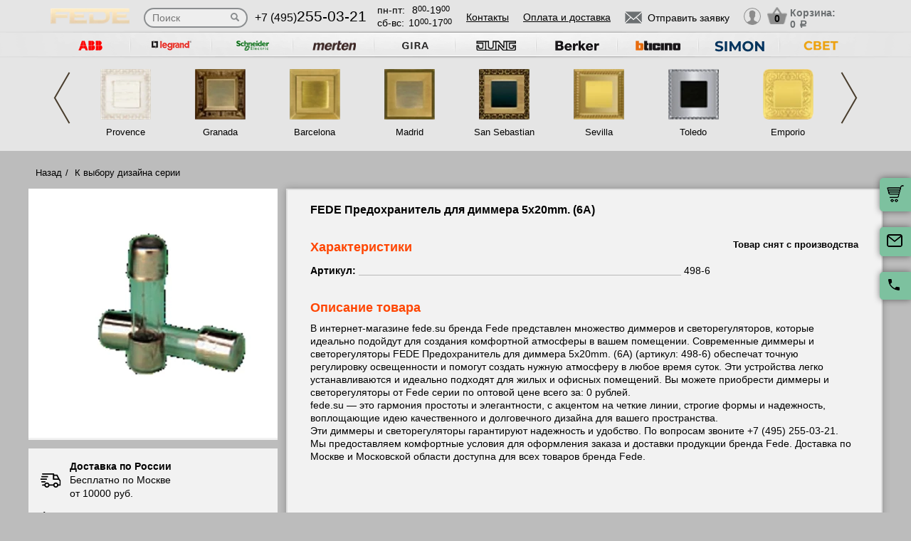

--- FILE ---
content_type: text/html; charset=UTF-8
request_url: https://fede.su/tovar/498-6-fede-predokhranitel-dlya-dimmera-5x20mm--6a-
body_size: 14813
content:
<!DOCTYPE html>
<html lang="ru" prefix="og: http://ogp.me/ns#">
<head>
    <meta charset="utf-8">
    <link rel="stylesheet" type="text/css" href="/assets/style-jbLsveju3zg72l1K6Jt1IA.css" />
<script type="text/javascript" src="/assets/script-0-1H0fEM_3p2ZmYKLucviW2Q.js"></script>
<title>498-6 FEDE Предохранитель для диммера 5x20mm. (6A) 498-6</title>
    <meta name="description" content="498-6 FEDE Предохранитель для диммера 5x20mm. (6A) 498-6" />
    <meta http-equiv="X-UA-Compatible" content="IE=edge">
    <meta name="viewport" content="width=device-width, initial-scale=1">
    <link rel="shortcut icon" type="image/x-icon" href="/images/favicons/fede.su/favicon.ico" />
    <link rel="canonical" href="https://fede.su/tovar/498-6-fede-predokhranitel-dlya-dimmera-5x20mm--6a-"/>

    
            <script type="application/ld+json">{"@context":"https://schema.org","@type":"WPHeader","headline":"fede.su","description":"498-6 FEDE Предохранитель для диммера 5x20mm. (6A) 498-6"}</script>
    
    
<script type="module" src="/public/build/assets/newMain-C_79g82B.js"></script>

<link rel="stylesheet" href="/public/build/assets/newMain-Bux0QZ2H.css"><link rel="stylesheet" href="/public/build/assets/constructor-fIXt5Ns3.css">
    
    
            <meta name="yandex-verification" content="4b39e99a2cc00d32" />
    
    
<style>img{width: auto; height: auto;}</style></head><body data-worktimenow="workTimeNow">
<script src="/js/vendors/jquery.min.js"></script>
<script src="/js/vendors/slick.min.js"></script>
<script src="/js/vendors/galleria-1.4.2.min.js"></script>
<script src="/js/vendors/jquery.maskedinput.js"></script>
<script src="/js/vendors/jquery.autocomplete.js"></script>


<script type="module" src="/public/build/assets/productScripts-gTlDXpaV.js"></script>
<link rel="modulepreload" href="/public/build/assets/basketScripts-BqTmp19s.js"><link rel="modulepreload" href="/public/build/assets/pagesScripts-oLsljxFa.js"><link rel="modulepreload" href="/public/build/assets/filter-DqRBY_KH.js"><link rel="modulepreload" href="/public/build/assets/productPage-DaXtJZwv.js">
<link rel="stylesheet" href="/public/build/assets/productScripts-DOnPetdc.css"><div class="wrapper">
	  
<script type="module" src="/public/build/assets/headerPage-CuK5W642.js"></script>

  

  <div class="fixed-cart">
    <a onclick="goPage('/cart');return false;"></a>
    <a class="js_sendRequestForm"></a>
    <a class="feedback-btn free_call_wrapper_one"></a>
  </div>

<div class="modal fade" id="login" tabindex="-1" role="dialog" aria-labelledby="loginLabel" aria-hidden="true">
  <div class="modal-dialog">
    <div class="modal-content styled">
      <div class="modal-header styled">
        <button type="button" class="close" data-dismiss="modal" aria-label="Close"><span aria-hidden="true">&times;</span></button>
        <div class="modal-title" id="loginLabel">Вход</div>
      </div>
      <div class="modal-body styled">
        <form class="form-modal">
          <div class="form-group">
            <label>Логин:</label>
            <br/><span>+7</span> <input class="form-control2 smallerinput" type="tel" id="login-phone" name="phonelogin" placeholder="XXXXXXXXXX" />
          </div>
          <div class="form-group">
            <label>Пароль:</label>
            <input class="form-control2" type="password" id="passwlogin" name="passwlogin" />
          </div>
          <div class="form-group centerblock">
            <a class="forgot-pass">Забыли пароль?</a>
            <a onclick="goPage('/registration');return false;" class="reg">Регистрация</a>
          </div>
          <div class="form-group centerblock">
            <input class="btn-default __big" type="button" value="Войти" onclick="loginmodalenter()" />
          </div>
        </form>
        <div id="wronglogindiv" style="color:#FF0000;font-weight:bold;text-align:center;"></div>
      </div>
    </div>
  </div>
</div>

<div class="modal fade" id="cart" tabindex="-1" role="dialog" aria-labelledby="cartLabel" aria-hidden="true">
  <div class="modal-dialog">
    <div class="modal-content styled">
      <div class="modal-header styled">
        <button type="button" class="close" data-dismiss="modal" aria-label="Close"><span aria-hidden="true">&times;</span></button>
        <div class="modal-title" id="cartLabel"></div>
      </div>
      <div class="modal-body styled">
          <ul class="modal-cart">
            <li><i class="modal-userbox"></i> <a onclick="goPage('/personal');return false;">Личный кабинет</a></li>
            <li><i class="modal-basket"></i> <a onclick="goPage('/my-orders');return false;">Мои заказы</a></li>
          </ul>
          <div class="text-center">
            <a onclick="goPage('/logout');return false;" class="btn-default __big">Выйти</a>
          </div>
      </div>
    </div>
  </div>
</div>

  <div class="modal" id="forgot-password">
      <div class="modal-content">
          <button type="button" class="close"><span aria-hidden="true">×</span></button>
          <form class="form-general" id="feedback_form" action="/forgotpassword" method="post">
          <div class="container">
              <div class="checkout-block">
                  <div class="checkout-block_t">Восстановление пароля</div>
                  <p style="text-align:center">Если вы забыли пароль, введите номер телефона. Новый пароль будет выслан вам на указанный телефон.</p>
                  <br/>
                  <div class="checkout-block_form">
                      <div class="form-group"><label>Телефон:</label><div class="inlinephoneblock"><span>+7</span> <input value="" type="tel" name="phoneforgot" class="form-control smallestinput1" id="phonephis2" placeholder="XXXXXXXXXX" />
                          </div></div>

                      <div class="form-group">
                          <label class="js_forgetCaptcha captcha-image-block"></label>
                          <input type="text" name="verifyCode" placeholder="Введите символы" class="form-control" style="margin-top:15px" />
                      </div>
                      <div class="form-group"><label></label><input class="btn-default" value="восстановить" name="submit"></div>
                  </div>
                  <p class="message" style="text-align:center;font-weight:bold;"></p>
              </div>
          </div>
          </form>      </div>
  </div>

  

  <header class="header">
    <div class="container">
      <div class="header-logo header_col"><a href="/"><img src="/images/logo/logo_fede.webp" alt="логотип fede.su" title="логотип fede.su" width="50" height="50"></a></div>
      <div class="header-search"><form action="/katalog" method="GET" id="topcleversearch">
        <input type="search" name="query" id="queryfastclever" placeholder="Поиск">
        <input type="submit" value="">
      </form></div>
      <div class="header_mob">
        <div class="header-phone header_col">
            <a href="tel:+74952550321">+7 (495)<span>255-03-21</span></a>
        </div>
        <div class="header-time header_col">
            <div class="days">пн-пт:<span>8<sup>00</sup>-19<sup>00</sup></span></div>
            <div class="weekend">сб-вс: <span>10<sup>00</sup>-17<sup>00</sup></span></div>
        </div>
      </div>
       <div class="line-header"></div>
      <div class="header-links header_col">
                    <a onclick="goPage('/page/kontakty');return false;">Контакты</a>
            <a onclick="goPage('/page/oplata-i-dostavka');return false;">Оплата и доставка</a>
              </div>

      <div class="header_mob">
        <div class="header-btn header_col">
          <a href="javascript:void(0);" class="header-search-btn"></a>
          <div class="header-send">
            <a class="btn-default-top js_sendRequestForm"><span>Отправить заявку</span></a>
          </div>
         
          <div class="header-userbox ">
            <a data-toggle="modal" data-target="#login">
              <span class="header-userbox_img_grey"></span>
            </a>
          </div>
        </div>

        <div class="header-cart header_col">
          <a onclick="goPage('/cart');return false;">
            <div class="header-cart_count" id="headercount">0</div>
            <div class="header-cart_price">
              Корзина:<br>
              <span id="headersumm">0 <span>a</span></span>
            </div>
          </a>
        </div>
      </div>
      <div class="clearfix"></div>

    </div>
    <div class="search_window">
        <form action="/katalog" method="GET" id="topcleversearch2">
          <input type="search" name="query" id="queryfastclever2" placeholder="Введите ваш запрос" onfocus="placeholder='';" onblur="placeholder='Введите ваш запрос';">
          <div class="sub_border"><input type="submit" value="ИСКАТЬ"></div>
        </form>
      </div>

  </header>
 
  <section class="slider_top_header brands">
    <div class="container">
      <div class="js_brandsSlider"><ul class="brands_ul"> <li class="brands_li">
				          <a onclick="window.open('https://rozetki.moscow/', '_blank')"><img src="/images/brands/4_abb.webp" width="50" height="50" alt=""></a>
				      </li> <li class="brands_li">
				          <a onclick="window.open('https://legrand-rozetki.su', '_blank')"><img src="/images/brands/2_legrand.webp" width="50" height="50" alt=""></a>
				      </li> <li class="brands_li">
				          <a onclick="window.open('https://schneider-rozetki.ru/', '_blank')"><img src="/images/brands/5_schneider_electric.webp" width="50" height="50" alt=""></a>
				      </li> <li class="brands_li">
				          <a onclick="window.open('https://merten-rozetki.su/', '_blank')"><img src="/images/brands/6_merten.webp" width="50" height="50" alt=""></a>
				      </li> <li class="brands_li">
				          <a onclick="window.open('https://gira-rozetki.su', '_blank')"><img src="/images/brands/3_gira.webp" width="50" height="50" alt=""></a>
				      </li> <li class="brands_li">
				          <a onclick="window.open('https://jung.su/', '_blank')"><img src="/images/brands/7_jung.webp" width="50" height="50" alt=""></a>
				      </li> <li class="brands_li">
				          <a onclick="window.open('https://berker-rozetki.su/', '_blank')"><img src="/images/brands/8_berker.webp" width="50" height="50" alt=""></a>
				      </li> <li class="brands_li">
				          <a onclick="window.open('https://bticino-rozetki.su', '_blank')"><img src="/images/brands/1_bticino.webp" width="50" height="50" alt=""></a>
				      </li> <li class="brands_li">
				          <a onclick="window.open('https://simon-rozetki.ru/', '_blank')"><img src="/images/brands/9_simon.webp" width="50" height="50" alt=""></a>
				      </li> <li class="brands_li">
				          <a onclick="window.open('https://xn--b1agjaalfq5am6i.su/', '_blank')"><img src="/images/brands/10.webp" width="50" height="50" alt=""></a>
				      </li></ul></div>      <div class="brands-prod">
      	
<ul class="brands-prod_ul" id="brads-slider">
    <div>
                <li class="brands-prod_li " onclick="goPage('/seria/fede-provence'); return false;">
            <div class="brands-prod_img">
                <a href="/seria/fede-provence" style="cursor: pointer">
                    <img src="/images/catsfeats/2_fede_provence.webp" width="50" height="50" alt="">
                </a>
            </div>
            <div class="brands-prod_n">
                <a style="cursor: pointer">Provence</a>
            </div>
        </li>

                <li class="brands-prod_li " onclick="goPage('/seria/fede-granada'); return false;">
            <div class="brands-prod_img">
                <a href="/seria/fede-granada" style="cursor: pointer">
                    <img src="/images/catsfeats/14_fede_granada.webp" width="50" height="50" alt="">
                </a>
            </div>
            <div class="brands-prod_n">
                <a style="cursor: pointer">Granada</a>
            </div>
        </li>

                <li class="brands-prod_li " onclick="goPage('/seria/fede-barcelona'); return false;">
            <div class="brands-prod_img">
                <a href="/seria/fede-barcelona" style="cursor: pointer">
                    <img src="/images/catsfeats/11_fede_barcelona.webp" width="50" height="50" alt="">
                </a>
            </div>
            <div class="brands-prod_n">
                <a style="cursor: pointer">Barcelona</a>
            </div>
        </li>

                <li class="brands-prod_li " onclick="goPage('/seria/fede-madrid'); return false;">
            <div class="brands-prod_img">
                <a href="/seria/fede-madrid" style="cursor: pointer">
                    <img src="/images/catsfeats/12_fede_madrid.webp" width="50" height="50" alt="">
                </a>
            </div>
            <div class="brands-prod_n">
                <a style="cursor: pointer">Madrid</a>
            </div>
        </li>

                <li class="brands-prod_li " onclick="goPage('/seria/fede-san-sebastian'); return false;">
            <div class="brands-prod_img">
                <a href="/seria/fede-san-sebastian" style="cursor: pointer">
                    <img src="/images/catsfeats/7_fede_san_sebastian.webp" width="50" height="50" alt="">
                </a>
            </div>
            <div class="brands-prod_n">
                <a style="cursor: pointer">San Sebastian</a>
            </div>
        </li>

                <li class="brands-prod_li " onclick="goPage('/seria/fede-sevilla'); return false;">
            <div class="brands-prod_img">
                <a href="/seria/fede-sevilla" style="cursor: pointer">
                    <img src="/images/catsfeats/17_fede_sevilla.webp" width="50" height="50" alt="">
                </a>
            </div>
            <div class="brands-prod_n">
                <a style="cursor: pointer">Sevilla</a>
            </div>
        </li>

                <li class="brands-prod_li " onclick="goPage('/seria/fede-toledo'); return false;">
            <div class="brands-prod_img">
                <a href="/seria/fede-toledo" style="cursor: pointer">
                    <img src="/images/catsfeats/13_fede_toledo.webp" width="50" height="50" alt="">
                </a>
            </div>
            <div class="brands-prod_n">
                <a style="cursor: pointer">Toledo</a>
            </div>
        </li>

                <li class="brands-prod_li " onclick="goPage('/seria/fede-emporio'); return false;">
            <div class="brands-prod_img">
                <a href="/seria/fede-emporio" style="cursor: pointer">
                    <img src="/images/catsfeats/16_fede_emporio.webp" width="50" height="50" alt="">
                </a>
            </div>
            <div class="brands-prod_n">
                <a style="cursor: pointer">Emporio</a>
            </div>
        </li>

            </div>
    <div>
                <li class="brands-prod_li " onclick="goPage('/seria/fede-sanremo'); return false;">
            <div class="brands-prod_img">
                <a href="/seria/fede-sanremo" style="cursor: pointer">
                    <img src="/images/catsfeats/15_fede_sanremo.webp" width="50" height="50" alt="">
                </a>
            </div>
            <div class="brands-prod_n">
                <a style="cursor: pointer">Sanremo</a>
            </div>
        </li>

                <li class="brands-prod_li " onclick="goPage('/seria/fede-toscana'); return false;">
            <div class="brands-prod_img">
                <a href="/seria/fede-toscana" style="cursor: pointer">
                    <img src="/images/catsfeats/3_fede_toscana_palace.webp" width="50" height="50" alt="">
                </a>
            </div>
            <div class="brands-prod_n">
                <a style="cursor: pointer">Toscana Palace</a>
            </div>
        </li>

                <li class="brands-prod_li " onclick="goPage('/seria/fede-smalto-italiano'); return false;">
            <div class="brands-prod_img">
                <a href="/seria/fede-smalto-italiano" style="cursor: pointer">
                    <img src="/images/catsfeats/4_fede_smalto_italiano.webp" width="50" height="50" alt="">
                </a>
            </div>
            <div class="brands-prod_n">
                <a style="cursor: pointer">Smalto Italiano</a>
            </div>
        </li>

                <li class="brands-prod_li " onclick="goPage('/seria/fede-crystal-de-luxe'); return false;">
            <div class="brands-prod_img">
                <a href="/seria/fede-crystal-de-luxe" style="cursor: pointer">
                    <img src="/images/catsfeats/5_fede_crystal_de_luxe.webp" width="50" height="50" alt="">
                </a>
            </div>
            <div class="brands-prod_n">
                <a style="cursor: pointer">Crystal De Luxe</a>
            </div>
        </li>

                <li class="brands-prod_li " onclick="goPage('/seria/fede-new-marco'); return false;">
            <div class="brands-prod_img">
                <a href="/seria/fede-new-marco" style="cursor: pointer">
                    <img src="/images/catsfeats/18_fede_new_marco.webp" width="50" height="50" alt="">
                </a>
            </div>
            <div class="brands-prod_n">
                <a style="cursor: pointer">New Marco</a>
            </div>
        </li>

                <li class="brands-prod_li " onclick="goPage('/seria/fede-soho'); return false;">
            <div class="brands-prod_img">
                <a href="/seria/fede-soho" style="cursor: pointer">
                    <img src="/images/catsfeats/19_fede_soho.webp" width="50" height="50" alt="">
                </a>
            </div>
            <div class="brands-prod_n">
                <a style="cursor: pointer">Soho</a>
            </div>
        </li>

                <li class="brands-prod_li " onclick="goPage('/seria/fede-belle-epoque-gold-chrome'); return false;">
            <div class="brands-prod_img">
                <a href="/seria/fede-belle-epoque-gold-chrome" style="cursor: pointer">
                    <img src="/images/catsfeats/20_fede_belle_epoque_gold_chrome.webp" width="50" height="50" alt="">
                </a>
            </div>
            <div class="brands-prod_n">
                <a style="cursor: pointer">Belle Epoque Gold/ Chrome</a>
            </div>
        </li>

                <li class="brands-prod_li " onclick="goPage('/seria/fede-belle-epoque-wood'); return false;">
            <div class="brands-prod_img">
                <a href="/seria/fede-belle-epoque-wood" style="cursor: pointer">
                    <img src="/images/catsfeats/21_fede_belle_epoque_wood.webp" width="50" height="50" alt="">
                </a>
            </div>
            <div class="brands-prod_n">
                <a style="cursor: pointer">Belle Epoque Wood</a>
            </div>
        </li>

                <li class="brands-prod_li " onclick="goPage('/seria/fede-belle-epoque-tapestry'); return false;">
            <div class="brands-prod_img">
                <a href="/seria/fede-belle-epoque-tapestry" style="cursor: pointer">
                    <img src="/images/catsfeats/22_fede_belle_epoque_tapestry.webp" width="50" height="50" alt="">
                </a>
            </div>
            <div class="brands-prod_n">
                <a style="cursor: pointer">Belle Epoque Tapestry</a>
            </div>
        </li>

                <li class="brands-prod_li " onclick="goPage('/seria/fede-belle-epoque-corinto'); return false;">
            <div class="brands-prod_img">
                <a href="/seria/fede-belle-epoque-corinto" style="cursor: pointer">
                    <img src="/images/catsfeats/23_fede_belle_epoque_corinto.webp" width="50" height="50" alt="">
                </a>
            </div>
            <div class="brands-prod_n">
                <a style="cursor: pointer">Belle Epoque Corinto</a>
            </div>
        </li>

                <li class="brands-prod_li " onclick="goPage('/seria/fede-belle-epoque-porcelain'); return false;">
            <div class="brands-prod_img">
                <a href="/seria/fede-belle-epoque-porcelain" style="cursor: pointer">
                    <img src="/images/catsfeats/24_fede_belle_epoque_porcelain.webp" width="50" height="50" alt="">
                </a>
            </div>
            <div class="brands-prod_n">
                <a style="cursor: pointer">Belle Epoque Porcelain</a>
            </div>
        </li>

                <li class="brands-prod_li " onclick="goPage('/seria/fede-surface-roma-san-sebastian'); return false;">
            <div class="brands-prod_img">
                <a href="/seria/fede-surface-roma-san-sebastian" style="cursor: pointer">
                    <img src="/images/catsfeats/25_fede_surface_roma_san_sebastian.webp" width="50" height="50" alt="">
                </a>
            </div>
            <div class="brands-prod_n">
                <a style="cursor: pointer">Surface Roma San Sebastian</a>
            </div>
        </li>

            </div>
</ul><input type="hidden" id="topseriesscrolling" value="0">
      </div>
      <nav class="header-slider ">
          <ul>
            
          </ul>
      </nav>

    </div>
  </section>
	<link rel="stylesheet" href="/css/vendors/jquery.toastmessage.css" type="text/css" onload="if(media!='all')media='all'" media="print">

<section class="product-detail productPage">
    <div class="carcas">
        <div class="product-page">
            <ul class="breadcrumbs">
                <li><a href="/">Назад</a></li>
                <li><a href="/">К выбору дизайна серии</a></li>
                                            </ul>
            <div class="product js_product">
            
<div class="product__inner js_productInner">
    <div class="product__img js_productImg">
    <img class="product__picture js_productPicture" src="/images/resized/product-card/70c7f336-e50d-11e5-8668-000c293b6093.webp" alt="артикул 498-6 название FEDE Предохранитель для диммера 5x20mm. (6A)" title="FEDE Предохранитель для диммера 5x20mm. (6A)" width="50" height="50">
</div>
    <div class="rules js_Rules">
        <div class="rules__element">
            <svg class="rules__img" width="30" height="31" viewBox="0 0 30 31" fill="none" xmlns="http://www.w3.org/2000/svg">
                <g clip-path="url(#clip0_177_374)">
                    <path d="M22.6575 18.3361C20.5723 18.3361 18.876 20.0325 18.876 22.1176C18.876 24.2028 20.5723 25.8992 22.6575 25.8992C24.743 25.8992 26.439 24.2028 26.439 22.1176C26.439 20.0325 24.7427 18.3361 22.6575 18.3361ZM22.6575 24.0084C21.6148 24.0084 20.7667 23.1604 20.7667 22.1176C20.7667 21.0749 21.6148 20.2269 22.6575 20.2269C23.7002 20.2269 24.5483 21.0749 24.5483 22.1176C24.5483 23.1604 23.7002 24.0084 22.6575 24.0084Z" fill="black"/>
                    <path d="M9.73733 18.3361C7.65216 18.3361 5.95581 20.0325 5.95581 22.1176C5.95581 24.2028 7.65216 25.8992 9.73733 25.8992C11.8225 25.8992 13.5189 24.2028 13.5189 22.1176C13.5189 20.0325 11.8225 18.3361 9.73733 18.3361ZM9.73733 24.0084C8.6946 24.0084 7.84657 23.1604 7.84657 22.1176C7.84657 21.0749 8.6946 20.2269 9.73733 20.2269C10.7798 20.2269 11.6281 21.0749 11.6281 22.1176C11.6281 23.1604 10.7801 24.0084 9.73733 24.0084Z" fill="black"/>
                    <path d="M25.2037 7.51218C25.043 7.19296 24.7162 6.99158 24.3589 6.99158H19.3799V8.88234H23.7759L26.3501 14.0025L28.0399 13.1529L25.2037 7.51218Z" fill="black"/>
                    <path d="M19.8213 21.2038H12.668V23.0946H19.8213V21.2038Z" fill="black"/>
                    <path d="M6.90133 21.2038H3.62406C3.10187 21.2038 2.67871 21.627 2.67871 22.1492C2.67871 22.6714 3.10193 23.0945 3.62406 23.0945H6.90139C7.42357 23.0945 7.84674 22.6713 7.84674 22.1492C7.84674 21.627 7.42352 21.2038 6.90133 21.2038Z" fill="black"/>
                    <path d="M29.8016 15.4244L27.9421 13.0294C27.7634 12.7987 27.4877 12.6638 27.1955 12.6638H20.3257V6.0462C20.3257 5.52401 19.9025 5.10085 19.3804 5.10085H3.62406C3.10187 5.10085 2.67871 5.52407 2.67871 6.0462C2.67871 6.56833 3.10193 6.99155 3.62406 6.99155H18.435V13.6092C18.435 14.1314 18.8582 14.5545 19.3803 14.5545H26.7326L28.1093 16.3281V21.2037H25.4938C24.9716 21.2037 24.5484 21.6269 24.5484 22.149C24.5484 22.6712 24.9716 23.0944 25.4938 23.0944H29.0547C29.5769 23.0944 30 22.6712 30.0001 22.149V16.0042C30.0001 15.7943 29.9301 15.5901 29.8016 15.4244Z" fill="black"/>
                    <path d="M6.83831 16.4139H2.48954C1.96735 16.4139 1.54419 16.8371 1.54419 17.3592C1.54419 17.8814 1.96741 18.3046 2.48954 18.3046H6.83825C7.36044 18.3046 7.7836 17.8814 7.7836 17.3592C7.78366 16.8371 7.36044 16.4139 6.83831 16.4139Z" fill="black"/>
                    <path d="M9.0126 12.6954H0.945352C0.423223 12.6954 0 13.1186 0 13.6408C0 14.163 0.423223 14.5861 0.945352 14.5861H9.0126C9.53479 14.5861 9.95795 14.1629 9.95795 13.6408C9.95795 13.1186 9.53479 12.6954 9.0126 12.6954Z" fill="black"/>
                    <path d="M10.5568 8.97687H2.48954C1.96735 8.97687 1.54419 9.40009 1.54419 9.92222C1.54419 10.4444 1.96741 10.8676 2.48954 10.8676H10.5568C11.079 10.8676 11.5021 10.4443 11.5021 9.92222C11.5022 9.40009 11.079 8.97687 10.5568 8.97687Z" fill="black"/>
                </g>
                <defs>
                    <clipPath id="clip0_177_374">
                        <rect width="30" height="30" fill="white" transform="translate(0 0.5)"/>
                    </clipPath>
                </defs>
            </svg>
            <p class="rules__paragraph">
                <strong class="rules__title">
                    Доставка по России
                </strong>
                <span>
                    Бесплатно по Москве <br>
                    от 10000 руб.
                </span>
            </p>
        </div>
        <div class="rules__element">
            <svg class="rules__img" width="30" height="30" viewBox="0 0 30 30" fill="none" xmlns="http://www.w3.org/2000/svg">
                <path d="M24.9946 23.6358C24.9923 23.6097 24.9882 23.5842 24.9843 23.5586C24.982 23.5438 24.9803 23.529 24.9775 23.5143C24.9728 23.4894 24.9665 23.465 24.9603 23.4407C24.9564 23.4254 24.953 23.41 24.9485 23.3948C24.9418 23.3721 24.9338 23.3499 24.9258 23.3277C24.9199 23.3112 24.9144 23.2946 24.9077 23.2783C24.8995 23.2582 24.8901 23.2386 24.8809 23.219C24.8726 23.2014 24.8646 23.1837 24.8555 23.1663C24.8461 23.1485 24.8355 23.1313 24.8252 23.114C24.8146 23.096 24.8043 23.0779 24.7927 23.0604C24.7816 23.0437 24.7695 23.0279 24.7576 23.0118C24.7452 22.9949 24.7333 22.9778 24.7199 22.9613C24.7065 22.9448 24.6918 22.9294 24.6776 22.9136C24.6657 22.9004 24.6549 22.8866 24.6423 22.8738C24.6406 22.872 24.6386 22.8706 24.6369 22.8688C24.6243 22.856 24.6105 22.8445 24.5973 22.8323C24.3577 22.6107 24.0528 22.4991 23.7471 22.4999H18.7504C18.0601 22.4999 17.5004 23.0595 17.5004 23.7499C17.5004 24.4402 18.0601 24.9999 18.7504 24.9999H19.9453C18.4018 25.8069 16.7152 26.2492 15 26.2492C8.78662 26.2492 3.75002 21.2126 3.75002 14.9992C3.75002 13.2758 4.1375 11.6091 4.8732 10.094C5.17473 9.47298 4.9158 8.72508 4.29477 8.42356C3.67373 8.12204 2.92584 8.38096 2.62432 9.002C1.72426 10.8556 1.25 12.8954 1.25 14.9992C1.25 22.5933 7.40592 28.7493 15 28.7493C17.6745 28.7493 20.2647 27.8926 22.5004 26.381V28.7499C22.5004 29.4403 23.06 29.9999 23.7504 29.9999C24.4407 29.9999 25.0003 29.4403 25.0003 28.7499V23.7499C25.0003 23.7262 24.9981 23.7031 24.9968 23.6797C24.9961 23.6651 24.9959 23.6504 24.9946 23.6358Z" fill="black"/>
                <path d="M14.9998 1.24951C12.3266 1.24951 9.7361 2.10656 7.49999 3.61799V1.24998C7.49999 0.559629 6.94036 0 6.25001 0C5.55966 0 5.00003 0.559629 5.00003 1.24998V6.23396C4.99997 6.23672 5.00003 6.23947 5.00003 6.24223V6.24996C5.00003 6.25781 5.00108 6.26543 5.0012 6.27328C5.00178 6.30545 5.00301 6.33756 5.00606 6.36967C5.00753 6.38496 5.01016 6.39984 5.01215 6.4149C5.01549 6.43998 5.01872 6.46506 5.02358 6.48996C5.0271 6.50801 5.03178 6.52559 5.03606 6.5434C5.04128 6.56502 5.04626 6.58658 5.05264 6.60791C5.05821 6.6266 5.06489 6.64471 5.07133 6.66299C5.07837 6.68303 5.08516 6.70301 5.09319 6.72275C5.10069 6.74109 5.10925 6.75885 5.11762 6.77672C5.12641 6.79564 5.13497 6.81457 5.14481 6.83309C5.15448 6.85137 5.1652 6.86889 5.17575 6.88658C5.18589 6.90369 5.19567 6.92086 5.20674 6.93756C5.21969 6.95713 5.23376 6.9757 5.24776 6.99451C5.25801 7.00822 5.26762 7.02223 5.27852 7.03564C5.29721 7.05873 5.31731 7.08059 5.33753 7.10227C5.34438 7.10959 5.3503 7.11738 5.35733 7.12459C5.35833 7.12559 5.35944 7.12646 5.36044 7.12746C5.38745 7.15482 5.41575 7.18078 5.44516 7.20557C5.44745 7.2075 5.44962 7.20979 5.4519 7.21172C5.66296 7.38703 5.93266 7.49344 6.22721 7.49877C6.23096 7.49883 6.23466 7.4993 6.23841 7.49936C6.24233 7.49941 6.24614 7.49994 6.25007 7.49994H11.25C11.9404 7.49994 12.5 6.94031 12.5 6.24996C12.5 5.55961 11.9404 4.99998 11.25 4.99998H10.0538C11.598 4.19232 13.2852 3.74947 14.9998 3.74947C21.2127 3.74947 26.2498 8.78689 26.2498 14.9995C26.2498 16.7259 25.8621 18.3938 25.1255 19.9093C24.8238 20.5303 25.0825 21.2782 25.7034 21.58C26.3243 21.8817 27.0723 21.623 27.3741 21.0021C28.2753 19.1476 28.7498 17.1064 28.7498 14.9994C28.7498 7.40625 22.5934 1.24951 14.9998 1.24951Z" fill="black"/>
            </svg>
            <p class="rules__paragraph">
                <strong class="rules__title">
                    Обмен и возврат в течении 14 дней
                </strong>
            </p>
        </div>
        <div class="rules__element">
            <svg class="rules__img" width="30" height="30" viewBox="0 0 30 30" fill="none" xmlns="http://www.w3.org/2000/svg">
                <g clip-path="url(#clip0_177_414)">
                    <path d="M28.3193 0.985603H1.6807C0.753984 0.985603 0 1.73959 0 2.66631V20.7083C0 21.635 0.753984 22.389 1.6807 22.389H16.5657L14.5684 25.8485C14.4367 26.0766 14.4503 26.3605 14.6032 26.575C14.7561 26.7893 15.0197 26.8951 15.2787 26.8446L17.5114 26.4113L18.2522 28.5611C18.338 28.8101 18.5613 28.986 18.8234 29.0112C18.845 29.0133 18.8666 29.0143 18.8879 29.0143C19.1264 29.0143 19.3491 28.8875 19.47 28.6782L21.5183 25.1307L23.5669 28.6782C23.6878 28.8875 23.9105 29.0143 24.149 29.0143C24.1704 29.0143 24.192 29.0133 24.2135 29.0112C24.4757 28.986 24.699 28.8101 24.7847 28.5611L25.5255 26.4113L27.7583 26.8446C28.0168 26.8951 28.2808 26.7894 28.4337 26.575C28.5866 26.3605 28.6003 26.0766 28.4685 25.8485L26.4711 22.389H28.3194C29.2461 22.389 30.0001 21.635 30.0001 20.7083V2.66631C30 1.73959 29.246 0.985603 28.3193 0.985603ZM7.94103 15.6944H17.0718C16.6495 16.2814 16.3408 16.9548 16.1773 17.6829H6.63779C6.39404 16.7394 5.64961 15.995 4.70602 15.7512V7.62334C5.64961 7.37959 6.39404 6.63521 6.63779 5.69162H23.3623C23.606 6.63521 24.3504 7.37959 25.294 7.62334V14.933C24.311 13.9913 22.9793 13.4109 21.5138 13.4109C20.3805 13.4109 19.3267 13.7573 18.4526 14.3498H7.94103C7.56973 14.3498 7.26873 14.6508 7.26873 15.0221C7.26879 15.3933 7.56973 15.6944 7.94103 15.6944ZM19.043 26.7288L18.5923 25.4211C18.4832 25.1044 18.1573 24.916 17.8286 24.9802L16.4701 25.2438L17.8178 22.9096C18.5486 23.5806 19.4619 24.0553 20.4735 24.2508L19.043 26.7288ZM21.5138 23.0067C19.2389 23.0067 17.3882 21.1559 17.3882 18.8811C17.3882 16.6062 19.2389 14.7555 21.5138 14.7555C23.7886 14.7555 25.6393 16.6062 25.6393 18.8811C25.6393 21.1559 23.7886 23.0067 21.5138 23.0067ZM26.5668 25.2438L25.2083 24.9802C24.8795 24.9161 24.5537 25.1043 24.4446 25.4211L23.9939 26.7288L22.5623 24.2493C23.5736 24.0521 24.4859 23.576 25.2157 22.9038L26.5668 25.2438ZM28.6554 20.7083C28.6554 20.8936 28.5046 21.0444 28.3193 21.0444H26.537C26.824 20.3805 26.9839 19.6492 26.9839 18.8811C26.9839 18.2062 26.8603 17.5599 26.6358 16.9626C26.6374 16.9442 26.6387 16.9256 26.6387 16.9068V7.03617C26.6387 6.66492 26.3377 6.36386 25.9663 6.36386C25.225 6.36386 24.6218 5.7607 24.6218 5.01931C24.6218 4.64806 24.3208 4.34701 23.9495 4.34701H6.05051C5.6792 4.34701 5.3782 4.64806 5.3782 5.01931C5.3782 5.7607 4.77504 6.36386 4.03365 6.36386C3.66234 6.36386 3.36135 6.66492 3.36135 7.03617V16.3385C3.36135 16.7097 3.66234 17.0108 4.03365 17.0108C4.77504 17.0108 5.3782 17.6139 5.3782 18.3553C5.3782 18.7266 5.6792 19.0276 6.05051 19.0276H16.0473C16.0663 19.7421 16.2219 20.423 16.4904 21.0445H1.6807C1.49537 21.0445 1.34455 20.8937 1.34455 20.7083V2.66631C1.34455 2.48097 1.49531 2.33015 1.6807 2.33015H28.3193C28.5046 2.33015 28.6554 2.48097 28.6554 2.66631V20.7083Z" fill="black"/>
                    <path d="M17.7669 7.68369H12.2329C11.8615 7.68369 11.5605 7.98475 11.5605 8.356C11.5605 8.72731 11.8615 9.0283 12.2329 9.0283H17.7669C18.1382 9.0283 18.4392 8.72731 18.4392 8.356C18.4392 7.98475 18.1382 7.68369 17.7669 7.68369Z" fill="black"/>
                    <path d="M22.059 11.0168H7.9411C7.56979 11.0168 7.2688 11.3178 7.2688 11.6891C7.2688 12.0604 7.56979 12.3614 7.9411 12.3614H22.059C22.4303 12.3614 22.7313 12.0604 22.7313 11.6891C22.7313 11.3178 22.4303 11.0168 22.059 11.0168Z" fill="black"/>
                    <path d="M21.5138 16.2345C20.0544 16.2345 18.8672 17.4217 18.8672 18.8811C18.8672 20.3404 20.0544 21.5276 21.5138 21.5276C22.9731 21.5276 24.1603 20.3404 24.1603 18.8811C24.1603 17.4217 22.973 16.2345 21.5138 16.2345ZM21.5138 20.1831C20.7958 20.1831 20.2117 19.599 20.2117 18.8811C20.2117 18.1631 20.7958 17.5791 21.5138 17.5791C22.2317 17.5791 22.8158 18.1631 22.8158 18.8811C22.8158 19.599 22.2316 20.1831 21.5138 20.1831Z" fill="black"/>
                </g>
                <defs>
                    <clipPath id="clip0_177_414">
                        <rect width="30" height="30" fill="white"/>
                    </clipPath>
                </defs>
            </svg>
            <p class="rules__paragraph">
                <strong class="rules__title">
                    Сертифицированная, оригинальная продукция
                </strong>
            </p>
        </div>
        <div class="rules__element">
            <svg class="rules__img" width="30" height="30" viewBox="0 0 30 30" fill="none" xmlns="http://www.w3.org/2000/svg">
                <path d="M15 1.875C12.265 1.875 9.64193 2.96149 7.70796 4.89546C5.77399 6.82943 4.6875 9.45246 4.6875 12.1875C4.6875 20.0438 14.0625 27.6 14.4187 27.9188C14.5837 28.0511 14.7885 28.1238 15 28.125C15.2147 28.1259 15.4232 28.0531 15.5906 27.9188C15.9844 27.6 25.3125 20.0438 25.3125 12.1875C25.3125 9.45246 24.226 6.82943 22.292 4.89546C20.3581 2.96149 17.735 1.875 15 1.875ZM15 25.9594C13.0031 24.1969 6.5625 18.0938 6.5625 12.1875C6.5625 9.94974 7.45145 7.80362 9.03379 6.22129C10.6161 4.63895 12.7622 3.75 15 3.75C17.2378 3.75 19.3839 4.63895 20.9662 6.22129C22.5486 7.80362 23.4375 9.94974 23.4375 12.1875C23.4375 18.0938 16.9969 24.1969 15 25.9594Z" fill="black"/>
                <path d="M20.6246 11.025L19.6871 7.275C19.6357 7.06699 19.5147 6.88284 19.3441 6.7532C19.1736 6.62356 18.9637 6.55626 18.7496 6.5625H11.2496C11.0354 6.55626 10.8256 6.62356 10.655 6.7532C10.4844 6.88284 10.3634 7.06699 10.3121 7.275L9.37456 11.025C9.36994 11.0561 9.36994 11.0877 9.37456 11.1188C9.37017 11.1624 9.37017 11.2064 9.37456 11.25V16.875C9.37456 17.1236 9.47333 17.3621 9.64915 17.5379C9.82496 17.7137 10.0634 17.8125 10.3121 17.8125H19.6871C19.9357 17.8125 20.1742 17.7137 20.35 17.5379C20.5258 17.3621 20.6246 17.1236 20.6246 16.875V11.25C20.6289 11.2064 20.6289 11.1624 20.6246 11.1188C20.6292 11.0877 20.6292 11.0561 20.6246 11.025ZM18.4871 10.3125H15.9371V8.4375H18.0183L18.4871 10.3125ZM11.9808 8.4375H14.0621V10.3125H11.5121L11.9808 8.4375ZM18.7496 15.9375H11.2496V12.1875H14.0621V13.125C14.0621 13.3736 14.1608 13.6121 14.3366 13.7879C14.5125 13.9637 14.7509 14.0625 14.9996 14.0625C15.2482 14.0625 15.4867 13.9637 15.6625 13.7879C15.8383 13.6121 15.9371 13.3736 15.9371 13.125V12.1875H18.7496V15.9375Z" fill="black"/>
            </svg>
            <p class="rules__paragraph">
                <strong class="rules__title">
                    Самовывоз и шоурум – <br>
                    м. Первомайская
                </strong>
            </p>
        </div>
    </div>
</div>
<div class="product__info js_productInfo">
    <h1 class="product__title">
        FEDE Предохранитель для диммера 5x20mm. (6A)    </h1>
    <div class="product__wrap">
        <div class="characteristics js_characteristics">
            <div class="characteristics__top">
                <div class="product__title_orange">Характеристики</div>
                <div class="toggle-btn js_toggleBtn">
                    <span class="toggle-btn__text"></span><i class="toggle-btn__arrow"></i>
                </div>
            </div>
            <div class="characteristics__content">
                                    <ul class="characteristics__list js_characteristicsList">
                                                                                    <li class="characteristics__element js_characteristicsElement">
                                    <b class="characteristics__name">Артикул:</b>
                                                                            <span class="characteristics__value">498-6</span>
                                                                    </li>
                                                                        </ul>
                                            </div>
        </div>
            <b>Товар снят с производства</b>
    </div>
                <div class="scroll-y">
        <div class="product__title_orange">
            Описание товара
        </div>
        <div class="text">
            В интернет-магазине fede.su бренда Fede представлен множество диммеров и светорегуляторов, которые идеально подойдут для создания комфортной атмосферы в вашем помещении. Современные диммеры и светорегуляторы FEDE Предохранитель для диммера 5x20mm. (6A) (артикул: 498-6) обеспечат точную регулировку освещенности и помогут создать нужную атмосферу в любое время суток. Эти устройства легко устанавливаются и идеально подходят для жилых и офисных помещений. Вы можете приобрести диммеры и светорегуляторы от Fede серии по оптовой цене всего за: 0 рублей.<br> fede.su — это гармония простоты и элегантности, с акцентом на четкие линии, строгие формы и надежность, воплощающие идею качественного и долговечного дизайна для вашего пространства.<br> Эти диммеры и светорегуляторы гарантируют надежность и удобство. По вопросам звоните +7 (495) 255-03-21.<br> Мы предоставляем комфортные условия для оформления заказа и доставки продукции бренда Fede. Доставка по Москве и Московской области доступна для всех товаров бренда Fede.        </div>
    </div>
    </div>            </div>
        </div>
    </div>
</section>

    <script type="application/ld+json">{"@context":"https://schema.org","@type":"Product","name":"FEDE Предохранитель для диммера 5x20mm. (6A)","image":"https://fede.su/images/resized/product-card/70c7f336-e50d-11e5-8668-000c293b6093.webp","description":"В интернет-магазине fede.su бренда Fede представлен множество диммеров и светорегуляторов, которые идеально подойдут для создания комфортной атмосферы в вашем помещении. Современные диммеры и светорегуляторы FEDE Предохранитель для диммера 5x20mm. (6A) (артикул: 498-6) обеспечат точную регулировку освещенности и помогут создать нужную атмосферу в любое время суток. Эти устройства легко устанавливаются и идеально подходят для жилых и офисных помещений. Вы можете приобрести диммеры и светорегуляторы от Fede серии по оптовой цене всего за: 0 рублей.<br> fede.su — это гармония простоты и элегантности, с акцентом на четкие линии, строгие формы и надежность, воплощающие идею качественного и долговечного дизайна для вашего пространства.<br> Эти диммеры и светорегуляторы гарантируют надежность и удобство. По вопросам звоните +7 (495) 255-03-21.<br> Мы предоставляем комфортные условия для оформления заказа и доставки продукции бренда Fede. Доставка по Москве и Московской области доступна для всех товаров бренда Fede.","sku":"498-6"}</script>

<meta property="og:title" content="FEDE Предохранитель для диммера 5x20mm. (6A)" />
<meta property="og:description " content="В интернет-магазине fede.su бренда Fede представлен множество диммеров и светорегуляторов, которые идеально подойдут для создания комфортной атмосферы в вашем помещении. Современные диммеры и светорегуляторы FEDE Предохранитель для диммера 5x20mm. (6A) (артикул: 498-6) обеспечат точную регулировку освещенности и помогут создать нужную атмосферу в любое время суток. Эти устройства легко устанавливаются и идеально подходят для жилых и офисных помещений. Вы можете приобрести диммеры и светорегуляторы от Fede серии по оптовой цене всего за: 0 рублей.<br> fede.su — это гармония простоты и элегантности, с акцентом на четкие линии, строгие формы и надежность, воплощающие идею качественного и долговечного дизайна для вашего пространства.<br> Эти диммеры и светорегуляторы гарантируют надежность и удобство. По вопросам звоните +7 (495) 255-03-21.<br> Мы предоставляем комфортные условия для оформления заказа и доставки продукции бренда Fede. Доставка по Москве и Московской области доступна для всех товаров бренда Fede." />
<meta property="og:type" content="product" />
<meta property="og:url" content="https://fede.su/tovar/498-6-fede-predokhranitel-dlya-dimmera-5x20mm--6a-" />
<meta property="og:image" content="https://fede.su/images/resized/product-card/70c7f336-e50d-11e5-8668-000c293b6093.webp" />
<meta property="og:site_name" content="https://fede.su" />

    <section class="products-category products-category__product-card">
        <div id="loading-screen" class="loading-screen" style="display: none">
  <svg width="96" height="96" viewBox="0 0 24 24" xmlns="http://www.w3.org/2000/svg">
    <style>.spinner_DupU {
        animation: spinner_sM3D 1.2s infinite
      }

      .spinner_GWtZ {
        animation-delay: .1s
      }

      .spinner_dwN6 {
        animation-delay: .2s
      }

      .spinner_46QP {
        animation-delay: .3s
      }

      .spinner_PD82 {
        animation-delay: .4s
      }

      .spinner_eUgh {
        animation-delay: .5s
      }

      .spinner_eUaP {
        animation-delay: .6s
      }

      .spinner_j38H {
        animation-delay: .7s
      }

      .spinner_tVmX {
        animation-delay: .8s
      }

      .spinner_DQhX {
        animation-delay: .9s
      }

      .spinner_GIL4 {
        animation-delay: 1s
      }

      .spinner_n0Yb {
        animation-delay: 1.1s
      }

      @keyframes spinner_sM3D {
        0%, 50% {
          animation-timing-function: cubic-bezier(0, 1, 0, 1);
          r: 0
        }
        10% {
          animation-timing-function: cubic-bezier(.53, 0, .61, .73);
          r: 2px
        }
      }</style>
    <circle class="spinner_DupU" cx="12" cy="3" r="0"/>
    <circle class="spinner_DupU spinner_GWtZ" cx="16.50" cy="4.21" r="0"/>
    <circle class="spinner_DupU spinner_n0Yb" cx="7.50" cy="4.21" r="0"/>
    <circle class="spinner_DupU spinner_dwN6" cx="19.79" cy="7.50" r="0"/>
    <circle class="spinner_DupU spinner_GIL4" cx="4.21" cy="7.50" r="0"/>
    <circle class="spinner_DupU spinner_46QP" cx="21.00" cy="12.00" r="0"/>
    <circle class="spinner_DupU spinner_DQhX" cx="3.00" cy="12.00" r="0"/>
    <circle class="spinner_DupU spinner_PD82" cx="19.79" cy="16.50" r="0"/>
    <circle class="spinner_DupU spinner_tVmX" cx="4.21" cy="16.50" r="0"/>
    <circle class="spinner_DupU spinner_eUgh" cx="16.50" cy="19.79" r="0"/>
    <circle class="spinner_DupU spinner_j38H" cx="7.50" cy="19.79" r="0"/>
    <circle class="spinner_DupU spinner_eUaP" cx="12" cy="21" r="0"/>
  </svg>
</div>        <div class="container-big">
            <div class="products-category_t catalog_categories">
                Товары этой категории
            </div>


                        <section class="filters filters_2_k" >
                <div class="filter_block filter_2_k">
                    <div class="name_filter">
                        ЦВЕТ МЕХАНИЗМА:
                    </div>
                    <div  class="varian_filter">
                        <p id="filter2"></p>
                        <a id="btt2" class="button_filters slick-track prots2"></a>
                    </div>
                </div>
            </section>
            <div style="clear:both;" class="with-slide-filter">
                <nav id="box2" class="products-category_box box2-product-card">
                    <div class="products-category_filter products_category_k1">
                        
<div id="box4" class="filter_box scrollY">
<h2 class="filter_t">Цвет механизма:</h2>
<ul class="filter_ul" id="filtercolorsdigital">
            <li class="filter_li"
            id="filtr_color_digital_1"
            onclick="setcolordigitalintovar(1); return false;">
            <input type="radio" name="radio" class="checkbox" id="fcd1"/>
            <label for="fcd1">
                <a href="/katalog-tovarov/dimmeri-svetoregulyator/grafit">
                    Графит                </a>
            </label>
        </li>
            <li class="filter_li"
            id="filtr_color_digital_3"
            onclick="setcolordigitalintovar(3); return false;">
            <input type="radio" name="radio" class="checkbox" id="fcd3"/>
            <label for="fcd3">
                <a href="/katalog-tovarov/dimmeri-svetoregulyator/belyi">
                    Белый                </a>
            </label>
        </li>
            <li class="filter_li"
            id="filtr_color_digital_4"
            onclick="setcolordigitalintovar(4); return false;">
            <input type="radio" name="radio" class="checkbox" id="fcd4"/>
            <label for="fcd4">
                <a href="/katalog-tovarov/dimmeri-svetoregulyator/bezhevyi">
                    Бежевый                </a>
            </label>
        </li>
            <li class="filter_li"
            id="filtr_color_digital_5"
            onclick="setcolordigitalintovar(5); return false;">
            <input type="radio" name="radio" class="checkbox" id="fcd5"/>
            <label for="fcd5">
                <a href="/katalog-tovarov/dimmeri-svetoregulyator/svetlaya-bronza">
                    Светлая бронза                </a>
            </label>
        </li>
            <li class="filter_li"
            id="filtr_color_digital_6"
            onclick="setcolordigitalintovar(6); return false;">
            <input type="radio" name="radio" class="checkbox" id="fcd6"/>
            <label for="fcd6">
                <a href="/katalog-tovarov/dimmeri-svetoregulyator/provans">
                    Прованс                </a>
            </label>
        </li>
            <li class="filter_li"
            id="filtr_color_digital_7"
            onclick="setcolordigitalintovar(7); return false;">
            <input type="radio" name="radio" class="checkbox" id="fcd7"/>
            <label for="fcd7">
                <a href="/katalog-tovarov/dimmeri-svetoregulyator/svetloe-zoloto">
                    Светлое золото                </a>
            </label>
        </li>
            <li class="filter_li"
            id="filtr_color_digital_8"
            onclick="setcolordigitalintovar(8); return false;">
            <input type="radio" name="radio" class="checkbox" id="fcd8"/>
            <label for="fcd8">
                <a href="/katalog-tovarov/dimmeri-svetoregulyator/krasnoe-zoloto">
                    Красное золото                </a>
            </label>
        </li>
            <li class="filter_li"
            id="filtr_color_digital_9"
            onclick="setcolordigitalintovar(9); return false;">
            <input type="radio" name="radio" class="checkbox" id="fcd9"/>
            <label for="fcd9">
                <a href="/katalog-tovarov/dimmeri-svetoregulyator/sostarennaya-med">
                    Состаренная медь                </a>
            </label>
        </li>
            <li class="filter_li"
            id="filtr_color_digital_10"
            onclick="setcolordigitalintovar(10); return false;">
            <input type="radio" name="radio" class="checkbox" id="fcd10"/>
            <label for="fcd10">
                <a href="/katalog-tovarov/dimmeri-svetoregulyator/svetlyi-hrom">
                    Светлый хром                </a>
            </label>
        </li>
            <li class="filter_li"
            id="filtr_color_digital_11"
            onclick="setcolordigitalintovar(11); return false;">
            <input type="radio" name="radio" class="checkbox" id="fcd11"/>
            <label for="fcd11">
                <a href="/katalog-tovarov/dimmeri-svetoregulyator/chernyi">
                    Черный                </a>
            </label>
        </li>
            <li class="filter_li"
            id="filtr_color_digital_13"
            onclick="setcolordigitalintovar(13); return false;">
            <input type="radio" name="radio" class="checkbox" id="fcd13"/>
            <label for="fcd13">
                <a href="/katalog-tovarov/dimmeri-svetoregulyator/bronza-matovaya">
                    Бронза матовая                </a>
            </label>
        </li>
            <li class="filter_li"
            id="filtr_color_digital_71"
            onclick="setcolordigitalintovar(71); return false;">
            <input type="radio" name="radio" class="checkbox" id="fcd71"/>
            <label for="fcd71">
                <a href="/katalog-tovarov/dimmeri-svetoregulyator/nikel-1">
                    Никель                </a>
            </label>
        </li>
    </ul>
<input type="hidden" id="brandintovar" value="0">
<input type="hidden" id="bindingintovar" value="0">
</div>                    </div>
                </nav>
                <div id="divdigitals" class="products-category_list">
                    <div id="tovarsdigitals" class="list-view">
<ul class="items">

    <li data-id="100101"
        class="product_li product_li_change type5375"
    >
        <div class="product_box product_box_change">
            <div class="product_img product_img_change">
                <a
                                    >
                                            <img src="/images/resized/catalog/7cc0b358-e50d-11e5-8668-000c293b6093.webp" alt="Артикул: 498-10. FEDE Предохранитель для диммера 5x20mm. (10A)" title="FEDE Предохранитель для диммера 5x20mm. (10A), 498-10" loading="lazy" width="50" height="50">
                                    </a>
                                    <div class="open-info-overlay"
                         onclick="showProductPopup(100101)">
                        <span class="icon-magnifying-glass"></span>
                    </div>
                            </div>

            <div class="product_n product_n_change">
                <a href="/tovar/498-10-fede-predokhranitel-dlya-dimmera-5x20mm--10a-"
                                            title="Артикул - 498-10, FEDE Предохранитель для диммера 5x20mm. (10A)"
                                    >FEDE Предохранитель для диммера 5x20mm. (10A) 498-10 сертификаты</a>
            </div>

            
            <div class="product_shop product_shop_change">
                
    <b>Товар снят с производства</b>

                            </div>
        </div>
    </li>

    <li data-id="100102"
        class="product_li product_li_change type5375"
    >
        <div class="product_box product_box_change">
            <div class="product_img product_img_change">
                <a
                                    >
                                            <img src="/images/resized/catalog/76c87218-e50d-11e5-8668-000c293b6093.webp" alt="Артикул: 498-4. FEDE Предохранитель для диммера 5x20mm. (4A)" title="FEDE Предохранитель для диммера 5x20mm. (4A), 498-4" loading="lazy" width="50" height="50">
                                    </a>
                                    <div class="open-info-overlay"
                         onclick="showProductPopup(100102)">
                        <span class="icon-magnifying-glass"></span>
                    </div>
                            </div>

            <div class="product_n product_n_change">
                <a href="/tovar/498-4-fede-predokhranitel-dlya-dimmera-5x20mm--4a-"
                                            title="Артикул - 498-4, FEDE Предохранитель для диммера 5x20mm. (4A)"
                                    >FEDE Предохранитель для диммера 5x20mm. (4A) 498-4 посмотреть на стенде</a>
            </div>

            
            <div class="product_shop product_shop_change">
                
    <b>Товар снят с производства</b>

                            </div>
        </div>
    </li>

    <li data-id="100103"
        class="product_li product_li_change type5375"
    >
        <div class="product_box product_box_change">
            <div class="product_img product_img_change">
                <a
                                    >
                                            <img src="/images/resized/catalog/70c7f336-e50d-11e5-8668-000c293b6093.webp" alt="Артикул: 498-6. FEDE Предохранитель для диммера 5x20mm. (6A)" title="FEDE Предохранитель для диммера 5x20mm. (6A), 498-6" loading="lazy" width="50" height="50">
                                    </a>
                                    <div class="open-info-overlay"
                         onclick="showProductPopup(100103)">
                        <span class="icon-magnifying-glass"></span>
                    </div>
                            </div>

            <div class="product_n product_n_change">
                <a href="/tovar/498-6-fede-predokhranitel-dlya-dimmera-5x20mm--6a-"
                                            title="Артикул - 498-6, FEDE Предохранитель для диммера 5x20mm. (6A)"
                                    >FEDE Предохранитель для диммера 5x20mm. (6A) 498-6 посмотреть на стенде</a>
            </div>

            
            <div class="product_shop product_shop_change">
                
    <b>Товар снят с производства</b>

                            </div>
        </div>
    </li>

    <li data-id="36686"
        class="product_li product_li_change type5375"
    >
        <div class="product_box product_box_change">
            <div class="product_img product_img_change">
                <a
                                    >
                                            <img src="/images/resized/catalog/7884daae-b1fa-11e1-a621-002590128bd3.webp" alt="Артикул: FD2303. 5А, FEDE Предохранитель для диммера 5х200мм 2" title="FEDE Предохранитель для диммера 5х200мм 2, 5А, FD2303" loading="lazy" width="50" height="50">
                                    </a>
                                    <div class="open-info-overlay"
                         onclick="showProductPopup(36686)">
                        <span class="icon-magnifying-glass"></span>
                    </div>
                            </div>

            <div class="product_n product_n_change">
                <a href="/tovar/fd2303-fede-predokhranitel-dlya-dimmera-5kh200mm-2-5a"
                                            title="Артикул - FD2303, FEDE Предохранитель для диммера 5х200мм 2, 5А"
                                    >FEDE Предохранитель для диммера 5х200мм 2, 5А FD2303 фото</a>
            </div>

            
            <div class="product_shop product_shop_change">
                
    <b>Товар снят с производства</b>

                            </div>
        </div>
    </li>

    <li data-id="122530"
        class="product_li product_li_change type5375"
    >
        <div class="product_box product_box_change">
            <div class="product_img product_img_change">
                <a
                                    >
                                            <img src="/images/resized/catalog/70c7f32c-e50d-11e5-8668-000c293b6093.webp" alt="Артикул: UNXI10GM. Диммер под возвратную кнопку 1000ват" title="Диммер под возвратную кнопку 1000ват, UNXI10GM" loading="lazy" width="50" height="50">
                                    </a>
                                    <div class="open-info-overlay"
                         onclick="showProductPopup(122530)">
                        <span class="icon-magnifying-glass"></span>
                    </div>
                            </div>

            <div class="product_n product_n_change">
                <a href="/tovar/unxi10gm-dimmer-pod-vozvratnuyu-knopku-1000vat"
                                            title="Артикул - UNXI10GM, Диммер под возвратную кнопку 1000ват"
                                    >Диммер под возвратную кнопку 1000ват UNXI10GM фото</a>
            </div>

            
            <div class="product_shop product_shop_change">
                
    <b>Товар снят с производства</b>

                            </div>
        </div>
    </li>

    <li data-id="341400"
        class="product_li product_li_change type5375"
    >
        <div class="product_box product_box_change">
            <div class="product_img product_img_change">
                <a
                                    >
                                            <img src="/images/resized/catalog/57e827ed-fa58-11e8-8128-000c29943515.webp" alt="Артикул: FD04336RW-FD16438-M. цвет Красное Вино, Светорегулятор поворотный 400Вт, FEDE" title="Светорегулятор поворотный 400Вт, FEDE, цвет Красное Вино, FD04336RW-FD16438-M" loading="lazy" width="50" height="50">
                                    </a>
                                    <div class="open-info-overlay"
                         onclick="showProductPopup(341400)">
                        <span class="icon-magnifying-glass"></span>
                    </div>
                            </div>

            <div class="product_n product_n_change">
                <a href="/tovar/fd04336rw-fd16438-m-svetoregulyator-povorotnyy-400vt--tsvet-krasnoe-vino--fede"
                                            title="Артикул - FD04336RW-FD16438-M, Светорегулятор поворотный 400Вт, цвет Красное Вино, FEDE"
                                    >Светорегулятор поворотный 400Вт, цвет Красное Вино, FEDE FD04336RW-FD16438-M недорого</a>
            </div>

            
            <div class="product_shop product_shop_change">
                
    <div class="product_price product_price_change">Цена: <span>10839.1 р.</span></div>

                                    <div class="product_cart product_cart_change">
                        <input type="text" class="product_cart_input product_cart_input_change"
                               id="amount_341400" value="" placeholder="1 шт."
                               onkeyup="if(key(event)==13){addtocart(341400,'10839.1',1)}"/>
                        <div class="wrap_product_cart_add_change">
                            <div class="product_cart_add product_cart_add_change"
                                 onclick="addtocart(341400,'10839.1',2);return false;">
                                <img src="/images/korzina.webp" width="50" height="50" alt=""> В корзину                            </div>
                        </div>
                    </div>
                            </div>
        </div>
    </li>

    <li data-id="341401"
        class="product_li product_li_change type5375"
    >
        <div class="product_box product_box_change">
            <div class="product_img product_img_change">
                <a
                                    >
                                            <img src="/images/resized/catalog/49690162-fa58-11e8-8128-000c29943515.webp" alt="Артикул: FD04336MK-FD16438-M. цвет Мокко, Светорегулятор поворотный 400Вт, FEDE" title="Светорегулятор поворотный 400Вт, FEDE, цвет Мокко, FD04336MK-FD16438-M" loading="lazy" width="50" height="50">
                                    </a>
                                    <div class="open-info-overlay"
                         onclick="showProductPopup(341401)">
                        <span class="icon-magnifying-glass"></span>
                    </div>
                            </div>

            <div class="product_n product_n_change">
                <a href="/tovar/fd04336mk-fd16438-m-svetoregulyator-povorotnyy-400vt--tsvet-mokko--fede"
                                            title="Артикул - FD04336MK-FD16438-M, Светорегулятор поворотный 400Вт, цвет Мокко, FEDE"
                                    >Светорегулятор поворотный 400Вт, цвет Мокко, FEDE FD04336MK-FD16438-M посмотреть на стенде</a>
            </div>

            
            <div class="product_shop product_shop_change">
                
    <div class="product_price product_price_change">Цена: <span>10926.2 р.</span></div>

                                    <div class="product_cart product_cart_change">
                        <input type="text" class="product_cart_input product_cart_input_change"
                               id="amount_341401" value="" placeholder="1 шт."
                               onkeyup="if(key(event)==13){addtocart(341401,'10926.2',1)}"/>
                        <div class="wrap_product_cart_add_change">
                            <div class="product_cart_add product_cart_add_change"
                                 onclick="addtocart(341401,'10926.2',2);return false;">
                                <img src="/images/korzina.webp" width="50" height="50" alt=""> В корзину                            </div>
                        </div>
                    </div>
                            </div>
        </div>
    </li>

    <li data-id="341399"
        class="product_li product_li_change type5375"
    >
        <div class="product_box product_box_change">
            <div class="product_img product_img_change">
                <a
                                    >
                                            <img src="/images/resized/catalog/350289f0-fa58-11e8-8128-000c29943515.webp" alt="Артикул: FD04336GO-FD16438-M. цвет Оливковый, Светорегулятор поворотный 400Вт, FEDE" title="Светорегулятор поворотный 400Вт, FEDE, цвет Оливковый, FD04336GO-FD16438-M" loading="lazy" width="50" height="50">
                                    </a>
                                    <div class="open-info-overlay"
                         onclick="showProductPopup(341399)">
                        <span class="icon-magnifying-glass"></span>
                    </div>
                            </div>

            <div class="product_n product_n_change">
                <a href="/tovar/fd04336go-fd16438-m-svetoregulyator-povorotnyy-400vt--tsvet-olivkovyy--fede"
                                            title="Артикул - FD04336GO-FD16438-M, Светорегулятор поворотный 400Вт, цвет Оливковый, FEDE"
                                    >Светорегулятор поворотный 400Вт, цвет Оливковый, FEDE FD04336GO-FD16438-M для дома</a>
            </div>

            
            <div class="product_shop product_shop_change">
                
    <div class="product_price product_price_change">Цена: <span>10926.2 р.</span></div>

                                    <div class="product_cart product_cart_change">
                        <input type="text" class="product_cart_input product_cart_input_change"
                               id="amount_341399" value="" placeholder="1 шт."
                               onkeyup="if(key(event)==13){addtocart(341399,'10926.2',1)}"/>
                        <div class="wrap_product_cart_add_change">
                            <div class="product_cart_add product_cart_add_change"
                                 onclick="addtocart(341399,'10926.2',2);return false;">
                                <img src="/images/korzina.webp" width="50" height="50" alt=""> В корзину                            </div>
                        </div>
                    </div>
                            </div>
        </div>
    </li>
</ul><div class="keys" style="display:none" title="/tovar/498-6-fede-predokhranitel-dlya-dimmera-5x20mm--6a-"><span>100101,aec0c6dd-190a-11e2-8dd3-c86000be3d86</span><span>100102,aec0c6df-190a-11e2-8dd3-c86000be3d86</span><span>100103,aec0c6e1-190a-11e2-8dd3-c86000be3d86</span><span>36686,cde81815-1e8e-11e0-bb5b-002590128bd3</span><span>122530,e8442ed8-a621-11e4-96f6-00155d61e504</span><span>341400,9b95fc94-164d-11e7-80dd-000c2994350b</span><span>341401,bfa244a2-164d-11e7-80dd-000c2994350b</span><span>341399,3687f98f-164d-11e7-80dd-000c2994350b</span></div>
</div>                </div>
            </div>
                
                                <input type="hidden" id="activecolordigital" value="0">
                <input type="hidden" id="mechanismType" value="5375">
                <input type="hidden" id="useAjaxTransition" value="true">
                <div class="clearfix"></div>
        </div>
    </section>

<div class="overlay"></div>
<div class="popup-wrapper">
    <div class="close-popup-btn"></div>
    <div class="prev-popup-btn"></div>
    <div class="next-popup-btn"></div>
    <div id="popuptovar"></div>
</div>
</div>
<div class="others_brands">
    <div class="title-main">Другие Бренды</div>
    <div class="slider-container">
        <div class="brands brands_480"></div>
    </div>
</div>
<footer class="footer">
    <div class="container">
        <div class="footer_copy">©2026 Все права защищены.</div>
        <div class="footer_links">
            <ul class="footer_links_ul">
                    <li class="footer_links_li">
                                    <a onclick="goPage('/page/rozetki-fede-oficialnyy-sayt');return false;">О компании</a>
                                </li>
        <li class="footer_links_li">
                    <a onclick="goPage('/novosti');return false;">Новости</a>
                    </li>
            </ul>
        </div>
        <div class="footer_cart">
            <a onclick="goPage('/cart');return false;">
                <div class="footer_basket"><i>Корзина</i></div>
                <div class="footer_cart_info">
                    <ul class="info_ul">
                        <li class="info_li" id="footercount"><span>Корзина:</span> 0 товаров</li>
                        <li class="info_li" id="footersumm"><span>Сумма:</span> 0<i>a</i></li>
                    </ul>
                </div>
            </a>
        </div>
        <div class="footer_contact">
            <div class="footer_phone">
                <a href="tel:+74952550321">
                    +7 (495)<span>255-03-21</span>
                </a>
            </div>
            <div class="footer_address">г. Москва, Измайловский бульвар, д.55, офис 35</div>
        </div>
    </div>

    <div class="container" style="margin-top: 8px">
        Мы используем файлы cookie для вашего удобства.
        Продолжая пользоваться сайтом, вы соглашаетесь с
        <span class="default-link"
              onclick="goPage('/page/cookie_policy', true);return false;"
        >политикой использования cookie.</span>
    </div>
</footer>

    <script type="application/ld+json">{"@context":"https://schema.org","@type":"WPFooter","copyrightHolder":"fede.su","copyrightYear":"2026"}</script>

    <script type="application/ld+json">{"@context":"https://schema.org","@type":"LocalBusiness","name":"fede.su","openingHours":["пн-пт 8:00-19:00","сб-вс 10:00-17:00"],"address":"г. Москва, Измайловский бульвар, д.55, офис 35"}</script>

    <script>
        setTimeout(function () {
            (function (w, d, u) {
                var s = d.createElement('script');
                s.async = true;
                s.src = u + '?' + (Date.now() / 60000 | 0);
                var h = d.getElementsByTagName('script')[0];
                h.parentNode.insertBefore(s, h);
            })(window, document, 'https://bx24.eurotok.ru/upload/crm/site_button/loader_8_f5tjd0.js');
        }, 5000);
    </script>
<script type="text/javascript" src="/assets/87021e74/listview/jquery.yiilistview.js"></script>
<script type="text/javascript">
/*<![CDATA[*/
jQuery(function($) {
	jQuery('#tovarsdigitals').yiiListView({'ajaxUpdate':['tovarsdigitals'],'ajaxVar':'ajax','pagerClass':'pager','loadingClass':'list\x2Dview\x2Dloading','sorterClass':'sorter','enableHistory':false});
});
/*]]>*/
</script>
</body>
</html>   

--- FILE ---
content_type: text/html; charset=UTF-8
request_url: https://fede.su/get-metrika
body_size: 3
content:
{"status":"ok","access":"allow","metrikaID":27454062,"error":""}